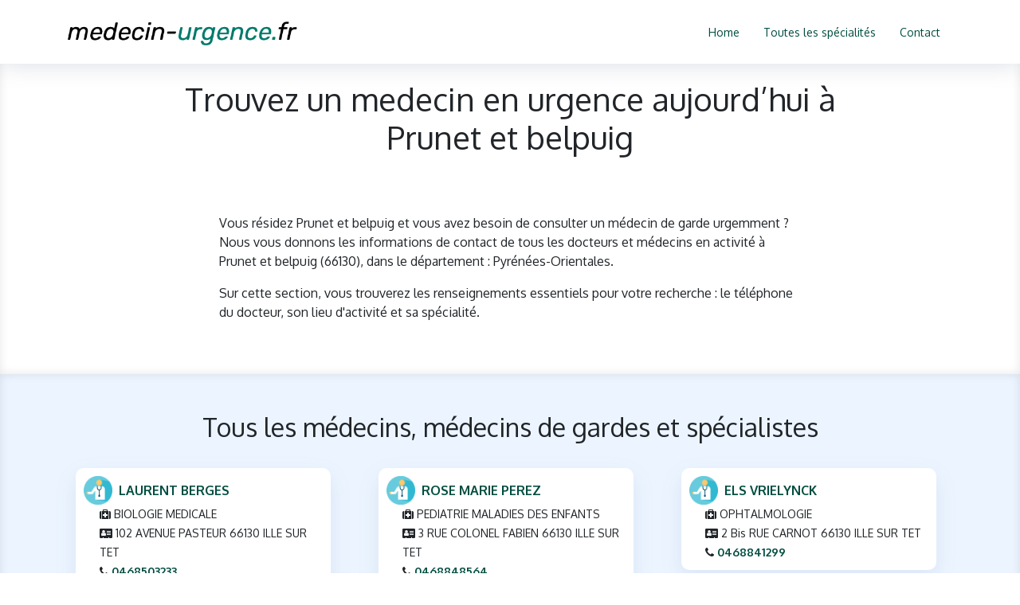

--- FILE ---
content_type: text/html; charset=UTF-8
request_url: https://medecin-urgence.fr/pyrenees-orientales/prunet-et-belpuig-66130/
body_size: 7530
content:
<!doctype html>
<html lang="fr">

<head>
    <meta charset="utf-8">
    <meta http-equiv="X-UA-Compatible" content="IE=edge,chrome=1">
    <title>Prunet et belpuig : tous les médédins de garde ou docteurs disponibles</title>
    <link rel="canonical"
        href="https://medecin-urgence.fr/pyrenees-orientales/prunet-et-belpuig-66130/" />
    <meta name="description" content="">
    <meta content="width=device-width, initial-scale=1.0" name="viewport">
    <link rel="icon" type="image/png" href="/favicon.png" />
    <link rel="stylesheet" href="/lib/css/style.css">
    <!-- Google Fonts -->
    <link href="https://fonts.googleapis.com/css?family=Open+Sans:300,300i,400,400i,700,700i|Montserrat:300,400,500,700" rel="stylesheet">

    <!-- Bootstrap CSS File -->
    <link href="/lib/css/bootstrap/css/bootstrap.min.css" rel="stylesheet">

    <!-- Libraries CSS Files -->
    <link href="/lib/css/font-awesome/css/font-awesome.min.css" rel="stylesheet">
    <link href="/lib/css/animate/animate.min.css" rel="stylesheet">
    <link href="/lib/css/ionicons/css/ionicons.min.css" rel="stylesheet">
    <link href="/lib/css/owlcarousel/assets/owl.carousel.min.css" rel="stylesheet">
    <link href="/lib/css/lightbox/css/lightbox.min.css" rel="stylesheet">

    
    <!-- Global site tag (gtag.js) - Google Analytics -->
    <script async src="https://www.googletagmanager.com/gtag/js?id=UA-140939771-7"></script>
    <script>
        window.dataLayer = window.dataLayer || [];

        function gtag() {
            dataLayer.push(arguments);
        }
        gtag('js', new Date());

        gtag('config', 'UA-140939771-7');
    </script>


    



</head>

<body>

    
<header id="header" class="fixed-top">
    <div class="container">

      <div class="logo float-left">
<!-- Uncomment below if you prefer to use a text logo -->    
<!--<h1 class="text-light"><a href="#header"><span>Docteur.fr</span></a></h1> -->
         <a href="/" class="scrollto"><img src="/lib/img/logo.png" alt="" class="img-fluid"></a>
      </div>

      <nav class="main-nav float-right d-none d-lg-block">
        <ul>
          <li><a href="/">Home</a></li>
          <li><a href="/speciality/">Toutes les spécialités</a></li>
          <!-- <li><a href="/news/">Actualités</a></li> -->
          <li><a href="/contact/">Contact</a></li>
        </ul>
      </nav><!-- main-nav -->
      
    </div>
  </header><!-- #header -->


<section id="services" class=" " style="padding : 100px 0 50px; ">
	<div class="container">
		<div class="row">
			<div class="col-lg-10 offset-lg-1 text-center">
				<h1 class="mb-5">
					Trouvez un medecin en urgence aujourd’hui à Prunet et belpuig				</h1>

			</div>
		</div>
		<div class="my-4">
					</div>

		<div class="row">
			<div class="col-lg-8 offset-lg-2">
				<p>Vous résidez Prunet et belpuig et vous avez besoin de consulter un médecin de garde urgemment ? Nous vous donnons les informations de contact de tous les docteurs et médecins en activité à Prunet et belpuig (66130), dans le département : Pyrénées-Orientales.
				</p>
				<p>Sur cette section, vous trouverez les renseignements essentiels pour votre recherche : le téléphone du docteur, son lieu d'activité et sa spécialité.
				</p>
			</div>
		</div>
	</div>
</section>


<div id="services" class="container-fluid section-bg py-5">
	<div class="container">
		<div class="row">
							<!--<div class="col-6 offset-lg-3 alert alert-danger">
				    <div class="thumb">
					    <p class="text-center ">Nous n'avons recencé aucun medecin prioritaire dans cette commune...</p>
				    </div>
                </div> -->
					</div>


					<div class="row mb-4">
				<div class="col-lg-12 text-center">
					<h2>Tous les médecins, médecins de gardes et spécialistes</h2>

				</div>
			</div>
			<div class="row">
									<div class="col-md-4 col-lg-4  wow bounceInUp" data-wow-duration="1.4s">
						<div class="box">
							<div class="d-flex align-items-center justify-content-left">
								<img src="/lib/img/info.png" class="mr-2" width="12%">
								<p class="title mb-0"><a href="laurent-berges/">LAURENT BERGES</a></p>
							</div>

							<p class="description"> <i class="fa fa-medkit" aria-hidden="true"></i> BIOLOGIE MEDICALE</p>
							<p class="description"><i class="fa fa-address-card" aria-hidden="true"></i>
								102 AVENUE PASTEUR 66130 ILLE SUR TET</p>
							<p class="description"><i class="fa fa-phone" aria-hidden="true"></i>
								<a href="tel:0468503233"><b>0468503233</b></a>
							</p>
						</div>
					</div>
									<div class="col-md-4 col-lg-4  wow bounceInUp" data-wow-duration="1.4s">
						<div class="box">
							<div class="d-flex align-items-center justify-content-left">
								<img src="/lib/img/info.png" class="mr-2" width="12%">
								<p class="title mb-0"><a href="rose-marie-perez/">ROSE MARIE PEREZ</a></p>
							</div>

							<p class="description"> <i class="fa fa-medkit" aria-hidden="true"></i> PEDIATRIE MALADIES DES ENFANTS</p>
							<p class="description"><i class="fa fa-address-card" aria-hidden="true"></i>
								3 RUE COLONEL FABIEN 66130 ILLE SUR TET</p>
							<p class="description"><i class="fa fa-phone" aria-hidden="true"></i>
								<a href="tel:0468848564"><b>0468848564</b></a>
							</p>
						</div>
					</div>
									<div class="col-md-4 col-lg-4  wow bounceInUp" data-wow-duration="1.4s">
						<div class="box">
							<div class="d-flex align-items-center justify-content-left">
								<img src="/lib/img/info.png" class="mr-2" width="12%">
								<p class="title mb-0"><a href="els-vrielynck/">ELS VRIELYNCK</a></p>
							</div>

							<p class="description"> <i class="fa fa-medkit" aria-hidden="true"></i> OPHTALMOLOGIE</p>
							<p class="description"><i class="fa fa-address-card" aria-hidden="true"></i>
								2 Bis RUE CARNOT 66130 ILLE SUR TET</p>
							<p class="description"><i class="fa fa-phone" aria-hidden="true"></i>
								<a href="tel:0468841299"><b>0468841299</b></a>
							</p>
						</div>
					</div>
										</div>
	</div>
</div>


<div id="why-us" class="container-fluid bg-blue-light py-5">
	<div class="container">
		<div class="row mb-5">
			<div class="col-lg-12">
				<h2 class="text-center text-white">Pas de résultats ? Trouvez dans une ville voisine du même département</h2>
			</div>
		</div>
		<div class="row">
							<div class="col-6 col-md-4 col-lg-4">
					<a href="/pyrenees-orientales/alenya-66200/">
						<div class="thumb">
							<p class="mb-0">
								<span class="text-blue">66200</span> - ALENYA							</p>
						</div>
					</a>
				</div>
							<div class="col-6 col-md-4 col-lg-4">
					<a href="/pyrenees-orientales/amelie-les-bains-palalda-66110/">
						<div class="thumb">
							<p class="mb-0">
								<span class="text-blue">66110</span> - AMELIE LES BAINS PALALDA							</p>
						</div>
					</a>
				</div>
							<div class="col-6 col-md-4 col-lg-4">
					<a href="/pyrenees-orientales/angoustrine-villeneuve-escalde-66760/">
						<div class="thumb">
							<p class="mb-0">
								<span class="text-blue">66760</span> - ANGOUSTRINE VILLENEUVE ESCALDE							</p>
						</div>
					</a>
				</div>
							<div class="col-6 col-md-4 col-lg-4">
					<a href="/pyrenees-orientales/ansignan-66220/">
						<div class="thumb">
							<p class="mb-0">
								<span class="text-blue">66220</span> - ANSIGNAN							</p>
						</div>
					</a>
				</div>
							<div class="col-6 col-md-4 col-lg-4">
					<a href="/pyrenees-orientales/arboussols-66320/">
						<div class="thumb">
							<p class="mb-0">
								<span class="text-blue">66320</span> - ARBOUSSOLS							</p>
						</div>
					</a>
				</div>
							<div class="col-6 col-md-4 col-lg-4">
					<a href="/pyrenees-orientales/argeles-plage-66700/">
						<div class="thumb">
							<p class="mb-0">
								<span class="text-blue">66700</span> - ARGELES PLAGE							</p>
						</div>
					</a>
				</div>
							<div class="col-6 col-md-4 col-lg-4">
					<a href="/pyrenees-orientales/argeles-sur-mer-66700/">
						<div class="thumb">
							<p class="mb-0">
								<span class="text-blue">66700</span> - ARGELES SUR MER							</p>
						</div>
					</a>
				</div>
							<div class="col-6 col-md-4 col-lg-4">
					<a href="/pyrenees-orientales/arles-sur-tech-66150/">
						<div class="thumb">
							<p class="mb-0">
								<span class="text-blue">66150</span> - ARLES SUR TECH							</p>
						</div>
					</a>
				</div>
							<div class="col-6 col-md-4 col-lg-4">
					<a href="/pyrenees-orientales/ayguatebia-talau-66360/">
						<div class="thumb">
							<p class="mb-0">
								<span class="text-blue">66360</span> - AYGUATEBIA TALAU							</p>
						</div>
					</a>
				</div>
							<div class="col-6 col-md-4 col-lg-4">
					<a href="/pyrenees-orientales/bages-66670/">
						<div class="thumb">
							<p class="mb-0">
								<span class="text-blue">66670</span> - BAGES							</p>
						</div>
					</a>
				</div>
							<div class="col-6 col-md-4 col-lg-4">
					<a href="/pyrenees-orientales/baho-66540/">
						<div class="thumb">
							<p class="mb-0">
								<span class="text-blue">66540</span> - BAHO							</p>
						</div>
					</a>
				</div>
							<div class="col-6 col-md-4 col-lg-4">
					<a href="/pyrenees-orientales/baillestavy-66320/">
						<div class="thumb">
							<p class="mb-0">
								<span class="text-blue">66320</span> - BAILLESTAVY							</p>
						</div>
					</a>
				</div>
							<div class="col-6 col-md-4 col-lg-4">
					<a href="/pyrenees-orientales/baixas-66390/">
						<div class="thumb">
							<p class="mb-0">
								<span class="text-blue">66390</span> - BAIXAS							</p>
						</div>
					</a>
				</div>
							<div class="col-6 col-md-4 col-lg-4">
					<a href="/pyrenees-orientales/banyuls-dels-aspres-66300/">
						<div class="thumb">
							<p class="mb-0">
								<span class="text-blue">66300</span> - BANYULS DELS ASPRES							</p>
						</div>
					</a>
				</div>
							<div class="col-6 col-md-4 col-lg-4">
					<a href="/pyrenees-orientales/banyuls-sur-mer-66650/">
						<div class="thumb">
							<p class="mb-0">
								<span class="text-blue">66650</span> - BANYULS SUR MER							</p>
						</div>
					</a>
				</div>
							<div class="col-6 col-md-4 col-lg-4">
					<a href="/pyrenees-orientales/belesta-66720/">
						<div class="thumb">
							<p class="mb-0">
								<span class="text-blue">66720</span> - BELESTA							</p>
						</div>
					</a>
				</div>
							<div class="col-6 col-md-4 col-lg-4">
					<a href="/pyrenees-orientales/bolquere-66210/">
						<div class="thumb">
							<p class="mb-0">
								<span class="text-blue">66210</span> - BOLQUERE							</p>
						</div>
					</a>
				</div>
							<div class="col-6 col-md-4 col-lg-4">
					<a href="/pyrenees-orientales/bompas-66430/">
						<div class="thumb">
							<p class="mb-0">
								<span class="text-blue">66430</span> - BOMPAS							</p>
						</div>
					</a>
				</div>
							<div class="col-6 col-md-4 col-lg-4">
					<a href="/pyrenees-orientales/boule-d-amont-66130/">
						<div class="thumb">
							<p class="mb-0">
								<span class="text-blue">66130</span> - BOULE D AMONT							</p>
						</div>
					</a>
				</div>
							<div class="col-6 col-md-4 col-lg-4">
					<a href="/pyrenees-orientales/bouleternere-66130/">
						<div class="thumb">
							<p class="mb-0">
								<span class="text-blue">66130</span> - BOULETERNERE							</p>
						</div>
					</a>
				</div>
							<div class="col-6 col-md-4 col-lg-4">
					<a href="/pyrenees-orientales/bourg-madame-66760/">
						<div class="thumb">
							<p class="mb-0">
								<span class="text-blue">66760</span> - BOURG MADAME							</p>
						</div>
					</a>
				</div>
							<div class="col-6 col-md-4 col-lg-4">
					<a href="/pyrenees-orientales/brouilla-66620/">
						<div class="thumb">
							<p class="mb-0">
								<span class="text-blue">66620</span> - BROUILLA							</p>
						</div>
					</a>
				</div>
							<div class="col-6 col-md-4 col-lg-4">
					<a href="/pyrenees-orientales/cabestany-66330/">
						<div class="thumb">
							<p class="mb-0">
								<span class="text-blue">66330</span> - CABESTANY							</p>
						</div>
					</a>
				</div>
							<div class="col-6 col-md-4 col-lg-4">
					<a href="/pyrenees-orientales/caixas-66300/">
						<div class="thumb">
							<p class="mb-0">
								<span class="text-blue">66300</span> - CAIXAS							</p>
						</div>
					</a>
				</div>
							<div class="col-6 col-md-4 col-lg-4">
					<a href="/pyrenees-orientales/calce-66600/">
						<div class="thumb">
							<p class="mb-0">
								<span class="text-blue">66600</span> - CALCE							</p>
						</div>
					</a>
				</div>
							<div class="col-6 col-md-4 col-lg-4">
					<a href="/pyrenees-orientales/caldegas-66760/">
						<div class="thumb">
							<p class="mb-0">
								<span class="text-blue">66760</span> - CALDEGAS							</p>
						</div>
					</a>
				</div>
							<div class="col-6 col-md-4 col-lg-4">
					<a href="/pyrenees-orientales/calmeilles-66400/">
						<div class="thumb">
							<p class="mb-0">
								<span class="text-blue">66400</span> - CALMEILLES							</p>
						</div>
					</a>
				</div>
							<div class="col-6 col-md-4 col-lg-4">
					<a href="/pyrenees-orientales/camelas-66300/">
						<div class="thumb">
							<p class="mb-0">
								<span class="text-blue">66300</span> - CAMELAS							</p>
						</div>
					</a>
				</div>
							<div class="col-6 col-md-4 col-lg-4">
					<a href="/pyrenees-orientales/campome-66500/">
						<div class="thumb">
							<p class="mb-0">
								<span class="text-blue">66500</span> - CAMPOME							</p>
						</div>
					</a>
				</div>
							<div class="col-6 col-md-4 col-lg-4">
					<a href="/pyrenees-orientales/campoussy-66730/">
						<div class="thumb">
							<p class="mb-0">
								<span class="text-blue">66730</span> - CAMPOUSSY							</p>
						</div>
					</a>
				</div>
							<div class="col-6 col-md-4 col-lg-4">
					<a href="/pyrenees-orientales/canaveilles-66360/">
						<div class="thumb">
							<p class="mb-0">
								<span class="text-blue">66360</span> - CANAVEILLES							</p>
						</div>
					</a>
				</div>
							<div class="col-6 col-md-4 col-lg-4">
					<a href="/pyrenees-orientales/canet-en-roussillon-66140/">
						<div class="thumb">
							<p class="mb-0">
								<span class="text-blue">66140</span> - CANET EN ROUSSILLON							</p>
						</div>
					</a>
				</div>
							<div class="col-6 col-md-4 col-lg-4">
					<a href="/pyrenees-orientales/canet-plage-66140/">
						<div class="thumb">
							<p class="mb-0">
								<span class="text-blue">66140</span> - CANET PLAGE							</p>
						</div>
					</a>
				</div>
							<div class="col-6 col-md-4 col-lg-4">
					<a href="/pyrenees-orientales/canohes-66680/">
						<div class="thumb">
							<p class="mb-0">
								<span class="text-blue">66680</span> - CANOHES							</p>
						</div>
					</a>
				</div>
							<div class="col-6 col-md-4 col-lg-4">
					<a href="/pyrenees-orientales/caramany-66720/">
						<div class="thumb">
							<p class="mb-0">
								<span class="text-blue">66720</span> - CARAMANY							</p>
						</div>
					</a>
				</div>
							<div class="col-6 col-md-4 col-lg-4">
					<a href="/pyrenees-orientales/casefabre-66130/">
						<div class="thumb">
							<p class="mb-0">
								<span class="text-blue">66130</span> - CASEFABRE							</p>
						</div>
					</a>
				</div>
							<div class="col-6 col-md-4 col-lg-4">
					<a href="/pyrenees-orientales/cases-de-pene-66600/">
						<div class="thumb">
							<p class="mb-0">
								<span class="text-blue">66600</span> - CASES DE PENE							</p>
						</div>
					</a>
				</div>
							<div class="col-6 col-md-4 col-lg-4">
					<a href="/pyrenees-orientales/cassagnes-66720/">
						<div class="thumb">
							<p class="mb-0">
								<span class="text-blue">66720</span> - CASSAGNES							</p>
						</div>
					</a>
				</div>
							<div class="col-6 col-md-4 col-lg-4">
					<a href="/pyrenees-orientales/casteil-66820/">
						<div class="thumb">
							<p class="mb-0">
								<span class="text-blue">66820</span> - CASTEIL							</p>
						</div>
					</a>
				</div>
							<div class="col-6 col-md-4 col-lg-4">
					<a href="/pyrenees-orientales/castelnou-66300/">
						<div class="thumb">
							<p class="mb-0">
								<span class="text-blue">66300</span> - CASTELNOU							</p>
						</div>
					</a>
				</div>
							<div class="col-6 col-md-4 col-lg-4">
					<a href="/pyrenees-orientales/catllar-66500/">
						<div class="thumb">
							<p class="mb-0">
								<span class="text-blue">66500</span> - CATLLAR							</p>
						</div>
					</a>
				</div>
							<div class="col-6 col-md-4 col-lg-4">
					<a href="/pyrenees-orientales/caudies-de-conflent-66360/">
						<div class="thumb">
							<p class="mb-0">
								<span class="text-blue">66360</span> - CAUDIES DE CONFLENT							</p>
						</div>
					</a>
				</div>
							<div class="col-6 col-md-4 col-lg-4">
					<a href="/pyrenees-orientales/caudies-de-fenouilledes-66220/">
						<div class="thumb">
							<p class="mb-0">
								<span class="text-blue">66220</span> - CAUDIES DE FENOUILLEDES							</p>
						</div>
					</a>
				</div>
							<div class="col-6 col-md-4 col-lg-4">
					<a href="/pyrenees-orientales/cerbere-66290/">
						<div class="thumb">
							<p class="mb-0">
								<span class="text-blue">66290</span> - CERBERE							</p>
						</div>
					</a>
				</div>
							<div class="col-6 col-md-4 col-lg-4">
					<a href="/pyrenees-orientales/ceret-66400/">
						<div class="thumb">
							<p class="mb-0">
								<span class="text-blue">66400</span> - CERET							</p>
						</div>
					</a>
				</div>
							<div class="col-6 col-md-4 col-lg-4">
					<a href="/pyrenees-orientales/claira-66530/">
						<div class="thumb">
							<p class="mb-0">
								<span class="text-blue">66530</span> - CLAIRA							</p>
						</div>
					</a>
				</div>
							<div class="col-6 col-md-4 col-lg-4">
					<a href="/pyrenees-orientales/clara-66500/">
						<div class="thumb">
							<p class="mb-0">
								<span class="text-blue">66500</span> - CLARA							</p>
						</div>
					</a>
				</div>
							<div class="col-6 col-md-4 col-lg-4">
					<a href="/pyrenees-orientales/codalet-66500/">
						<div class="thumb">
							<p class="mb-0">
								<span class="text-blue">66500</span> - CODALET							</p>
						</div>
					</a>
				</div>
							<div class="col-6 col-md-4 col-lg-4">
					<a href="/pyrenees-orientales/collioure-66190/">
						<div class="thumb">
							<p class="mb-0">
								<span class="text-blue">66190</span> - COLLIOURE							</p>
						</div>
					</a>
				</div>
							<div class="col-6 col-md-4 col-lg-4">
					<a href="/pyrenees-orientales/conat-66500/">
						<div class="thumb">
							<p class="mb-0">
								<span class="text-blue">66500</span> - CONAT							</p>
						</div>
					</a>
				</div>
							<div class="col-6 col-md-4 col-lg-4">
					<a href="/pyrenees-orientales/corbere-66130/">
						<div class="thumb">
							<p class="mb-0">
								<span class="text-blue">66130</span> - CORBERE							</p>
						</div>
					</a>
				</div>
							<div class="col-6 col-md-4 col-lg-4">
					<a href="/pyrenees-orientales/corbere-les-cabanes-66130/">
						<div class="thumb">
							<p class="mb-0">
								<span class="text-blue">66130</span> - CORBERE LES CABANES							</p>
						</div>
					</a>
				</div>
							<div class="col-6 col-md-4 col-lg-4">
					<a href="/pyrenees-orientales/corneilla-de-conflent-66820/">
						<div class="thumb">
							<p class="mb-0">
								<span class="text-blue">66820</span> - CORNEILLA DE CONFLENT							</p>
						</div>
					</a>
				</div>
							<div class="col-6 col-md-4 col-lg-4">
					<a href="/pyrenees-orientales/corneilla-del-vercol-66200/">
						<div class="thumb">
							<p class="mb-0">
								<span class="text-blue">66200</span> - CORNEILLA DEL VERCOL							</p>
						</div>
					</a>
				</div>
							<div class="col-6 col-md-4 col-lg-4">
					<a href="/pyrenees-orientales/corneilla-la-riviere-66550/">
						<div class="thumb">
							<p class="mb-0">
								<span class="text-blue">66550</span> - CORNEILLA LA RIVIERE							</p>
						</div>
					</a>
				</div>
							<div class="col-6 col-md-4 col-lg-4">
					<a href="/pyrenees-orientales/corsavy-66150/">
						<div class="thumb">
							<p class="mb-0">
								<span class="text-blue">66150</span> - CORSAVY							</p>
						</div>
					</a>
				</div>
							<div class="col-6 col-md-4 col-lg-4">
					<a href="/pyrenees-orientales/coustouges-66260/">
						<div class="thumb">
							<p class="mb-0">
								<span class="text-blue">66260</span> - COUSTOUGES							</p>
						</div>
					</a>
				</div>
							<div class="col-6 col-md-4 col-lg-4">
					<a href="/pyrenees-orientales/dorres-66760/">
						<div class="thumb">
							<p class="mb-0">
								<span class="text-blue">66760</span> - DORRES							</p>
						</div>
					</a>
				</div>
							<div class="col-6 col-md-4 col-lg-4">
					<a href="/pyrenees-orientales/egat-66120/">
						<div class="thumb">
							<p class="mb-0">
								<span class="text-blue">66120</span> - EGAT							</p>
						</div>
					</a>
				</div>
							<div class="col-6 col-md-4 col-lg-4">
					<a href="/pyrenees-orientales/elne-66200/">
						<div class="thumb">
							<p class="mb-0">
								<span class="text-blue">66200</span> - ELNE							</p>
						</div>
					</a>
				</div>
							<div class="col-6 col-md-4 col-lg-4">
					<a href="/pyrenees-orientales/enveitg-66760/">
						<div class="thumb">
							<p class="mb-0">
								<span class="text-blue">66760</span> - ENVEITG							</p>
						</div>
					</a>
				</div>
							<div class="col-6 col-md-4 col-lg-4">
					<a href="/pyrenees-orientales/err-66800/">
						<div class="thumb">
							<p class="mb-0">
								<span class="text-blue">66800</span> - ERR							</p>
						</div>
					</a>
				</div>
							<div class="col-6 col-md-4 col-lg-4">
					<a href="/pyrenees-orientales/escaro-66360/">
						<div class="thumb">
							<p class="mb-0">
								<span class="text-blue">66360</span> - ESCARO							</p>
						</div>
					</a>
				</div>
							<div class="col-6 col-md-4 col-lg-4">
					<a href="/pyrenees-orientales/espira-de-conflent-66320/">
						<div class="thumb">
							<p class="mb-0">
								<span class="text-blue">66320</span> - ESPIRA DE CONFLENT							</p>
						</div>
					</a>
				</div>
							<div class="col-6 col-md-4 col-lg-4">
					<a href="/pyrenees-orientales/espira-de-l-agly-66600/">
						<div class="thumb">
							<p class="mb-0">
								<span class="text-blue">66600</span> - ESPIRA DE L AGLY							</p>
						</div>
					</a>
				</div>
							<div class="col-6 col-md-4 col-lg-4">
					<a href="/pyrenees-orientales/estagel-66310/">
						<div class="thumb">
							<p class="mb-0">
								<span class="text-blue">66310</span> - ESTAGEL							</p>
						</div>
					</a>
				</div>
							<div class="col-6 col-md-4 col-lg-4">
					<a href="/pyrenees-orientales/estavar-66800/">
						<div class="thumb">
							<p class="mb-0">
								<span class="text-blue">66800</span> - ESTAVAR							</p>
						</div>
					</a>
				</div>
							<div class="col-6 col-md-4 col-lg-4">
					<a href="/pyrenees-orientales/estoher-66320/">
						<div class="thumb">
							<p class="mb-0">
								<span class="text-blue">66320</span> - ESTOHER							</p>
						</div>
					</a>
				</div>
							<div class="col-6 col-md-4 col-lg-4">
					<a href="/pyrenees-orientales/eus-66500/">
						<div class="thumb">
							<p class="mb-0">
								<span class="text-blue">66500</span> - EUS							</p>
						</div>
					</a>
				</div>
							<div class="col-6 col-md-4 col-lg-4">
					<a href="/pyrenees-orientales/eyne-66800/">
						<div class="thumb">
							<p class="mb-0">
								<span class="text-blue">66800</span> - EYNE							</p>
						</div>
					</a>
				</div>
							<div class="col-6 col-md-4 col-lg-4">
					<a href="/pyrenees-orientales/felluns-66730/">
						<div class="thumb">
							<p class="mb-0">
								<span class="text-blue">66730</span> - FELLUNS							</p>
						</div>
					</a>
				</div>
							<div class="col-6 col-md-4 col-lg-4">
					<a href="/pyrenees-orientales/fenouillet-66220/">
						<div class="thumb">
							<p class="mb-0">
								<span class="text-blue">66220</span> - FENOUILLET							</p>
						</div>
					</a>
				</div>
							<div class="col-6 col-md-4 col-lg-4">
					<a href="/pyrenees-orientales/fillols-66820/">
						<div class="thumb">
							<p class="mb-0">
								<span class="text-blue">66820</span> - FILLOLS							</p>
						</div>
					</a>
				</div>
							<div class="col-6 col-md-4 col-lg-4">
					<a href="/pyrenees-orientales/finestret-66320/">
						<div class="thumb">
							<p class="mb-0">
								<span class="text-blue">66320</span> - FINESTRET							</p>
						</div>
					</a>
				</div>
							<div class="col-6 col-md-4 col-lg-4">
					<a href="/pyrenees-orientales/font-romeu-odeillo-via-66120/">
						<div class="thumb">
							<p class="mb-0">
								<span class="text-blue">66120</span> - FONT ROMEU ODEILLO VIA							</p>
						</div>
					</a>
				</div>
							<div class="col-6 col-md-4 col-lg-4">
					<a href="/pyrenees-orientales/fontpedrouse-66360/">
						<div class="thumb">
							<p class="mb-0">
								<span class="text-blue">66360</span> - FONTPEDROUSE							</p>
						</div>
					</a>
				</div>
							<div class="col-6 col-md-4 col-lg-4">
					<a href="/pyrenees-orientales/fontrabiouse-66210/">
						<div class="thumb">
							<p class="mb-0">
								<span class="text-blue">66210</span> - FONTRABIOUSE							</p>
						</div>
					</a>
				</div>
							<div class="col-6 col-md-4 col-lg-4">
					<a href="/pyrenees-orientales/formigueres-66210/">
						<div class="thumb">
							<p class="mb-0">
								<span class="text-blue">66210</span> - FORMIGUERES							</p>
						</div>
					</a>
				</div>
							<div class="col-6 col-md-4 col-lg-4">
					<a href="/pyrenees-orientales/fosse-66220/">
						<div class="thumb">
							<p class="mb-0">
								<span class="text-blue">66220</span> - FOSSE							</p>
						</div>
					</a>
				</div>
							<div class="col-6 col-md-4 col-lg-4">
					<a href="/pyrenees-orientales/fourques-66300/">
						<div class="thumb">
							<p class="mb-0">
								<span class="text-blue">66300</span> - FOURQUES							</p>
						</div>
					</a>
				</div>
							<div class="col-6 col-md-4 col-lg-4">
					<a href="/pyrenees-orientales/fuilla-66820/">
						<div class="thumb">
							<p class="mb-0">
								<span class="text-blue">66820</span> - FUILLA							</p>
						</div>
					</a>
				</div>
							<div class="col-6 col-md-4 col-lg-4">
					<a href="/pyrenees-orientales/glorianes-66320/">
						<div class="thumb">
							<p class="mb-0">
								<span class="text-blue">66320</span> - GLORIANES							</p>
						</div>
					</a>
				</div>
							<div class="col-6 col-md-4 col-lg-4">
					<a href="/pyrenees-orientales/ille-sur-tet-66130/">
						<div class="thumb">
							<p class="mb-0">
								<span class="text-blue">66130</span> - ILLE SUR TET							</p>
						</div>
					</a>
				</div>
							<div class="col-6 col-md-4 col-lg-4">
					<a href="/pyrenees-orientales/joch-66320/">
						<div class="thumb">
							<p class="mb-0">
								<span class="text-blue">66320</span> - JOCH							</p>
						</div>
					</a>
				</div>
							<div class="col-6 col-md-4 col-lg-4">
					<a href="/pyrenees-orientales/jujols-66360/">
						<div class="thumb">
							<p class="mb-0">
								<span class="text-blue">66360</span> - JUJOLS							</p>
						</div>
					</a>
				</div>
							<div class="col-6 col-md-4 col-lg-4">
					<a href="/pyrenees-orientales/l-albere-66480/">
						<div class="thumb">
							<p class="mb-0">
								<span class="text-blue">66480</span> - L ALBERE							</p>
						</div>
					</a>
				</div>
							<div class="col-6 col-md-4 col-lg-4">
					<a href="/pyrenees-orientales/la-bastide-66110/">
						<div class="thumb">
							<p class="mb-0">
								<span class="text-blue">66110</span> - LA BASTIDE							</p>
						</div>
					</a>
				</div>
							<div class="col-6 col-md-4 col-lg-4">
					<a href="/pyrenees-orientales/la-cabanasse-66210/">
						<div class="thumb">
							<p class="mb-0">
								<span class="text-blue">66210</span> - LA CABANASSE							</p>
						</div>
					</a>
				</div>
							<div class="col-6 col-md-4 col-lg-4">
					<a href="/pyrenees-orientales/la-llagonne-66210/">
						<div class="thumb">
							<p class="mb-0">
								<span class="text-blue">66210</span> - LA LLAGONNE							</p>
						</div>
					</a>
				</div>
							<div class="col-6 col-md-4 col-lg-4">
					<a href="/pyrenees-orientales/la-preste-66230/">
						<div class="thumb">
							<p class="mb-0">
								<span class="text-blue">66230</span> - LA PRESTE							</p>
						</div>
					</a>
				</div>
							<div class="col-6 col-md-4 col-lg-4">
					<a href="/pyrenees-orientales/lamanere-66230/">
						<div class="thumb">
							<p class="mb-0">
								<span class="text-blue">66230</span> - LAMANERE							</p>
						</div>
					</a>
				</div>
							<div class="col-6 col-md-4 col-lg-4">
					<a href="/pyrenees-orientales/lansac-66720/">
						<div class="thumb">
							<p class="mb-0">
								<span class="text-blue">66720</span> - LANSAC							</p>
						</div>
					</a>
				</div>
							<div class="col-6 col-md-4 col-lg-4">
					<a href="/pyrenees-orientales/laroque-des-alberes-66740/">
						<div class="thumb">
							<p class="mb-0">
								<span class="text-blue">66740</span> - LAROQUE DES ALBERES							</p>
						</div>
					</a>
				</div>
							<div class="col-6 col-md-4 col-lg-4">
					<a href="/pyrenees-orientales/las-illas-66480/">
						<div class="thumb">
							<p class="mb-0">
								<span class="text-blue">66480</span> - LAS ILLAS							</p>
						</div>
					</a>
				</div>
							<div class="col-6 col-md-4 col-lg-4">
					<a href="/pyrenees-orientales/latour-bas-elne-66200/">
						<div class="thumb">
							<p class="mb-0">
								<span class="text-blue">66200</span> - LATOUR BAS ELNE							</p>
						</div>
					</a>
				</div>
							<div class="col-6 col-md-4 col-lg-4">
					<a href="/pyrenees-orientales/latour-de-carol-66760/">
						<div class="thumb">
							<p class="mb-0">
								<span class="text-blue">66760</span> - LATOUR DE CAROL							</p>
						</div>
					</a>
				</div>
							<div class="col-6 col-md-4 col-lg-4">
					<a href="/pyrenees-orientales/latour-de-france-66720/">
						<div class="thumb">
							<p class="mb-0">
								<span class="text-blue">66720</span> - LATOUR DE FRANCE							</p>
						</div>
					</a>
				</div>
							<div class="col-6 col-md-4 col-lg-4">
					<a href="/pyrenees-orientales/le-barcares-66420/">
						<div class="thumb">
							<p class="mb-0">
								<span class="text-blue">66420</span> - LE BARCARES							</p>
						</div>
					</a>
				</div>
							<div class="col-6 col-md-4 col-lg-4">
					<a href="/pyrenees-orientales/le-boulou-66160/">
						<div class="thumb">
							<p class="mb-0">
								<span class="text-blue">66160</span> - LE BOULOU							</p>
						</div>
					</a>
				</div>
							<div class="col-6 col-md-4 col-lg-4">
					<a href="/pyrenees-orientales/le-perthus-66480/">
						<div class="thumb">
							<p class="mb-0">
								<span class="text-blue">66480</span> - LE PERTHUS							</p>
						</div>
					</a>
				</div>
							<div class="col-6 col-md-4 col-lg-4">
					<a href="/pyrenees-orientales/le-soler-66270/">
						<div class="thumb">
							<p class="mb-0">
								<span class="text-blue">66270</span> - LE SOLER							</p>
						</div>
					</a>
				</div>
							<div class="col-6 col-md-4 col-lg-4">
					<a href="/pyrenees-orientales/le-tech-66230/">
						<div class="thumb">
							<p class="mb-0">
								<span class="text-blue">66230</span> - LE TECH							</p>
						</div>
					</a>
				</div>
							<div class="col-6 col-md-4 col-lg-4">
					<a href="/pyrenees-orientales/le-vivier-66730/">
						<div class="thumb">
							<p class="mb-0">
								<span class="text-blue">66730</span> - LE VIVIER							</p>
						</div>
					</a>
				</div>
							<div class="col-6 col-md-4 col-lg-4">
					<a href="/pyrenees-orientales/les-angles-66210/">
						<div class="thumb">
							<p class="mb-0">
								<span class="text-blue">66210</span> - LES ANGLES							</p>
						</div>
					</a>
				</div>
							<div class="col-6 col-md-4 col-lg-4">
					<a href="/pyrenees-orientales/les-cluses-66480/">
						<div class="thumb">
							<p class="mb-0">
								<span class="text-blue">66480</span> - LES CLUSES							</p>
						</div>
					</a>
				</div>
							<div class="col-6 col-md-4 col-lg-4">
					<a href="/pyrenees-orientales/lesquerde-66220/">
						<div class="thumb">
							<p class="mb-0">
								<span class="text-blue">66220</span> - LESQUERDE							</p>
						</div>
					</a>
				</div>
							<div class="col-6 col-md-4 col-lg-4">
					<a href="/pyrenees-orientales/llauro-66300/">
						<div class="thumb">
							<p class="mb-0">
								<span class="text-blue">66300</span> - LLAURO							</p>
						</div>
					</a>
				</div>
							<div class="col-6 col-md-4 col-lg-4">
					<a href="/pyrenees-orientales/llo-66800/">
						<div class="thumb">
							<p class="mb-0">
								<span class="text-blue">66800</span> - LLO							</p>
						</div>
					</a>
				</div>
							<div class="col-6 col-md-4 col-lg-4">
					<a href="/pyrenees-orientales/llupia-66300/">
						<div class="thumb">
							<p class="mb-0">
								<span class="text-blue">66300</span> - LLUPIA							</p>
						</div>
					</a>
				</div>
							<div class="col-6 col-md-4 col-lg-4">
					<a href="/pyrenees-orientales/los-masos-66500/">
						<div class="thumb">
							<p class="mb-0">
								<span class="text-blue">66500</span> - LOS MASOS							</p>
						</div>
					</a>
				</div>
							<div class="col-6 col-md-4 col-lg-4">
					<a href="/pyrenees-orientales/mantet-66360/">
						<div class="thumb">
							<p class="mb-0">
								<span class="text-blue">66360</span> - MANTET							</p>
						</div>
					</a>
				</div>
							<div class="col-6 col-md-4 col-lg-4">
					<a href="/pyrenees-orientales/marquixanes-66320/">
						<div class="thumb">
							<p class="mb-0">
								<span class="text-blue">66320</span> - MARQUIXANES							</p>
						</div>
					</a>
				</div>
							<div class="col-6 col-md-4 col-lg-4">
					<a href="/pyrenees-orientales/matemale-66210/">
						<div class="thumb">
							<p class="mb-0">
								<span class="text-blue">66210</span> - MATEMALE							</p>
						</div>
					</a>
				</div>
							<div class="col-6 col-md-4 col-lg-4">
					<a href="/pyrenees-orientales/maureillas-las-illas-66480/">
						<div class="thumb">
							<p class="mb-0">
								<span class="text-blue">66480</span> - MAUREILLAS LAS ILLAS							</p>
						</div>
					</a>
				</div>
							<div class="col-6 col-md-4 col-lg-4">
					<a href="/pyrenees-orientales/maury-66460/">
						<div class="thumb">
							<p class="mb-0">
								<span class="text-blue">66460</span> - MAURY							</p>
						</div>
					</a>
				</div>
							<div class="col-6 col-md-4 col-lg-4">
					<a href="/pyrenees-orientales/millas-66170/">
						<div class="thumb">
							<p class="mb-0">
								<span class="text-blue">66170</span> - MILLAS							</p>
						</div>
					</a>
				</div>
							<div class="col-6 col-md-4 col-lg-4">
					<a href="/pyrenees-orientales/molitg-les-bains-66500/">
						<div class="thumb">
							<p class="mb-0">
								<span class="text-blue">66500</span> - MOLITG LES BAINS							</p>
						</div>
					</a>
				</div>
							<div class="col-6 col-md-4 col-lg-4">
					<a href="/pyrenees-orientales/mont-louis-66210/">
						<div class="thumb">
							<p class="mb-0">
								<span class="text-blue">66210</span> - MONT LOUIS							</p>
						</div>
					</a>
				</div>
							<div class="col-6 col-md-4 col-lg-4">
					<a href="/pyrenees-orientales/montalba-le-chateau-66130/">
						<div class="thumb">
							<p class="mb-0">
								<span class="text-blue">66130</span> - MONTALBA LE CHATEAU							</p>
						</div>
					</a>
				</div>
							<div class="col-6 col-md-4 col-lg-4">
					<a href="/pyrenees-orientales/montauriol-66300/">
						<div class="thumb">
							<p class="mb-0">
								<span class="text-blue">66300</span> - MONTAURIOL							</p>
						</div>
					</a>
				</div>
							<div class="col-6 col-md-4 col-lg-4">
					<a href="/pyrenees-orientales/montbolo-66110/">
						<div class="thumb">
							<p class="mb-0">
								<span class="text-blue">66110</span> - MONTBOLO							</p>
						</div>
					</a>
				</div>
							<div class="col-6 col-md-4 col-lg-4">
					<a href="/pyrenees-orientales/montescot-66200/">
						<div class="thumb">
							<p class="mb-0">
								<span class="text-blue">66200</span> - MONTESCOT							</p>
						</div>
					</a>
				</div>
							<div class="col-6 col-md-4 col-lg-4">
					<a href="/pyrenees-orientales/montesquieu-des-alberes-66740/">
						<div class="thumb">
							<p class="mb-0">
								<span class="text-blue">66740</span> - MONTESQUIEU DES ALBERES							</p>
						</div>
					</a>
				</div>
							<div class="col-6 col-md-4 col-lg-4">
					<a href="/pyrenees-orientales/montferrer-66150/">
						<div class="thumb">
							<p class="mb-0">
								<span class="text-blue">66150</span> - MONTFERRER							</p>
						</div>
					</a>
				</div>
							<div class="col-6 col-md-4 col-lg-4">
					<a href="/pyrenees-orientales/montner-66720/">
						<div class="thumb">
							<p class="mb-0">
								<span class="text-blue">66720</span> - MONTNER							</p>
						</div>
					</a>
				</div>
							<div class="col-6 col-md-4 col-lg-4">
					<a href="/pyrenees-orientales/mosset-66500/">
						<div class="thumb">
							<p class="mb-0">
								<span class="text-blue">66500</span> - MOSSET							</p>
						</div>
					</a>
				</div>
							<div class="col-6 col-md-4 col-lg-4">
					<a href="/pyrenees-orientales/nahuja-66340/">
						<div class="thumb">
							<p class="mb-0">
								<span class="text-blue">66340</span> - NAHUJA							</p>
						</div>
					</a>
				</div>
							<div class="col-6 col-md-4 col-lg-4">
					<a href="/pyrenees-orientales/nefiach-66170/">
						<div class="thumb">
							<p class="mb-0">
								<span class="text-blue">66170</span> - NEFIACH							</p>
						</div>
					</a>
				</div>
							<div class="col-6 col-md-4 col-lg-4">
					<a href="/pyrenees-orientales/nohedes-66500/">
						<div class="thumb">
							<p class="mb-0">
								<span class="text-blue">66500</span> - NOHEDES							</p>
						</div>
					</a>
				</div>
							<div class="col-6 col-md-4 col-lg-4">
					<a href="/pyrenees-orientales/nyer-66360/">
						<div class="thumb">
							<p class="mb-0">
								<span class="text-blue">66360</span> - NYER							</p>
						</div>
					</a>
				</div>
							<div class="col-6 col-md-4 col-lg-4">
					<a href="/pyrenees-orientales/odeillo-via-66120/">
						<div class="thumb">
							<p class="mb-0">
								<span class="text-blue">66120</span> - ODEILLO VIA							</p>
						</div>
					</a>
				</div>
							<div class="col-6 col-md-4 col-lg-4">
					<a href="/pyrenees-orientales/olette-66360/">
						<div class="thumb">
							<p class="mb-0">
								<span class="text-blue">66360</span> - OLETTE							</p>
						</div>
					</a>
				</div>
							<div class="col-6 col-md-4 col-lg-4">
					<a href="/pyrenees-orientales/oms-66400/">
						<div class="thumb">
							<p class="mb-0">
								<span class="text-blue">66400</span> - OMS							</p>
						</div>
					</a>
				</div>
							<div class="col-6 col-md-4 col-lg-4">
					<a href="/pyrenees-orientales/opoul-perillos-66600/">
						<div class="thumb">
							<p class="mb-0">
								<span class="text-blue">66600</span> - OPOUL PERILLOS							</p>
						</div>
					</a>
				</div>
							<div class="col-6 col-md-4 col-lg-4">
					<a href="/pyrenees-orientales/oreilla-66360/">
						<div class="thumb">
							<p class="mb-0">
								<span class="text-blue">66360</span> - OREILLA							</p>
						</div>
					</a>
				</div>
							<div class="col-6 col-md-4 col-lg-4">
					<a href="/pyrenees-orientales/ortaffa-66560/">
						<div class="thumb">
							<p class="mb-0">
								<span class="text-blue">66560</span> - ORTAFFA							</p>
						</div>
					</a>
				</div>
							<div class="col-6 col-md-4 col-lg-4">
					<a href="/pyrenees-orientales/osseja-66340/">
						<div class="thumb">
							<p class="mb-0">
								<span class="text-blue">66340</span> - OSSEJA							</p>
						</div>
					</a>
				</div>
							<div class="col-6 col-md-4 col-lg-4">
					<a href="/pyrenees-orientales/palau-de-cerdagne-66340/">
						<div class="thumb">
							<p class="mb-0">
								<span class="text-blue">66340</span> - PALAU DE CERDAGNE							</p>
						</div>
					</a>
				</div>
							<div class="col-6 col-md-4 col-lg-4">
					<a href="/pyrenees-orientales/palau-del-vidre-66690/">
						<div class="thumb">
							<p class="mb-0">
								<span class="text-blue">66690</span> - PALAU DEL VIDRE							</p>
						</div>
					</a>
				</div>
							<div class="col-6 col-md-4 col-lg-4">
					<a href="/pyrenees-orientales/passa-66300/">
						<div class="thumb">
							<p class="mb-0">
								<span class="text-blue">66300</span> - PASSA							</p>
						</div>
					</a>
				</div>
							<div class="col-6 col-md-4 col-lg-4">
					<a href="/pyrenees-orientales/perillos-66600/">
						<div class="thumb">
							<p class="mb-0">
								<span class="text-blue">66600</span> - PERILLOS							</p>
						</div>
					</a>
				</div>
							<div class="col-6 col-md-4 col-lg-4">
					<a href="/pyrenees-orientales/perpignan-66000/">
						<div class="thumb">
							<p class="mb-0">
								<span class="text-blue">66000</span> - PERPIGNAN							</p>
						</div>
					</a>
				</div>
							<div class="col-6 col-md-4 col-lg-4">
					<a href="/pyrenees-orientales/perpignan-66100/">
						<div class="thumb">
							<p class="mb-0">
								<span class="text-blue">66100</span> - PERPIGNAN							</p>
						</div>
					</a>
				</div>
							<div class="col-6 col-md-4 col-lg-4">
					<a href="/pyrenees-orientales/peyrestortes-66600/">
						<div class="thumb">
							<p class="mb-0">
								<span class="text-blue">66600</span> - PEYRESTORTES							</p>
						</div>
					</a>
				</div>
							<div class="col-6 col-md-4 col-lg-4">
					<a href="/pyrenees-orientales/pezilla-de-conflent-66730/">
						<div class="thumb">
							<p class="mb-0">
								<span class="text-blue">66730</span> - PEZILLA DE CONFLENT							</p>
						</div>
					</a>
				</div>
							<div class="col-6 col-md-4 col-lg-4">
					<a href="/pyrenees-orientales/pezilla-la-riviere-66370/">
						<div class="thumb">
							<p class="mb-0">
								<span class="text-blue">66370</span> - PEZILLA LA RIVIERE							</p>
						</div>
					</a>
				</div>
							<div class="col-6 col-md-4 col-lg-4">
					<a href="/pyrenees-orientales/pia-66380/">
						<div class="thumb">
							<p class="mb-0">
								<span class="text-blue">66380</span> - PIA							</p>
						</div>
					</a>
				</div>
							<div class="col-6 col-md-4 col-lg-4">
					<a href="/pyrenees-orientales/planes-66210/">
						<div class="thumb">
							<p class="mb-0">
								<span class="text-blue">66210</span> - PLANES							</p>
						</div>
					</a>
				</div>
							<div class="col-6 col-md-4 col-lg-4">
					<a href="/pyrenees-orientales/planezes-66720/">
						<div class="thumb">
							<p class="mb-0">
								<span class="text-blue">66720</span> - PLANEZES							</p>
						</div>
					</a>
				</div>
							<div class="col-6 col-md-4 col-lg-4">
					<a href="/pyrenees-orientales/pollestres-66450/">
						<div class="thumb">
							<p class="mb-0">
								<span class="text-blue">66450</span> - POLLESTRES							</p>
						</div>
					</a>
				</div>
							<div class="col-6 col-md-4 col-lg-4">
					<a href="/pyrenees-orientales/ponteilla-66300/">
						<div class="thumb">
							<p class="mb-0">
								<span class="text-blue">66300</span> - PONTEILLA							</p>
						</div>
					</a>
				</div>
							<div class="col-6 col-md-4 col-lg-4">
					<a href="/pyrenees-orientales/port-barcares-66420/">
						<div class="thumb">
							<p class="mb-0">
								<span class="text-blue">66420</span> - PORT BARCARES							</p>
						</div>
					</a>
				</div>
							<div class="col-6 col-md-4 col-lg-4">
					<a href="/pyrenees-orientales/port-vendres-66660/">
						<div class="thumb">
							<p class="mb-0">
								<span class="text-blue">66660</span> - PORT VENDRES							</p>
						</div>
					</a>
				</div>
							<div class="col-6 col-md-4 col-lg-4">
					<a href="/pyrenees-orientales/porta-66760/">
						<div class="thumb">
							<p class="mb-0">
								<span class="text-blue">66760</span> - PORTA							</p>
						</div>
					</a>
				</div>
							<div class="col-6 col-md-4 col-lg-4">
					<a href="/pyrenees-orientales/porte-puymorens-66760/">
						<div class="thumb">
							<p class="mb-0">
								<span class="text-blue">66760</span> - PORTE PUYMORENS							</p>
						</div>
					</a>
				</div>
							<div class="col-6 col-md-4 col-lg-4">
					<a href="/pyrenees-orientales/prades-66500/">
						<div class="thumb">
							<p class="mb-0">
								<span class="text-blue">66500</span> - PRADES							</p>
						</div>
					</a>
				</div>
							<div class="col-6 col-md-4 col-lg-4">
					<a href="/pyrenees-orientales/prats-de-mollo-la-preste-66230/">
						<div class="thumb">
							<p class="mb-0">
								<span class="text-blue">66230</span> - PRATS DE MOLLO LA PRESTE							</p>
						</div>
					</a>
				</div>
							<div class="col-6 col-md-4 col-lg-4">
					<a href="/pyrenees-orientales/prats-de-sournia-66730/">
						<div class="thumb">
							<p class="mb-0">
								<span class="text-blue">66730</span> - PRATS DE SOURNIA							</p>
						</div>
					</a>
				</div>
							<div class="col-6 col-md-4 col-lg-4">
					<a href="/pyrenees-orientales/prugnanes-66220/">
						<div class="thumb">
							<p class="mb-0">
								<span class="text-blue">66220</span> - PRUGNANES							</p>
						</div>
					</a>
				</div>
							<div class="col-6 col-md-4 col-lg-4">
					<a href="/pyrenees-orientales/prunet-et-belpuig-66130/">
						<div class="thumb">
							<p class="mb-0">
								<span class="text-blue">66130</span> - PRUNET ET BELPUIG							</p>
						</div>
					</a>
				</div>
							<div class="col-6 col-md-4 col-lg-4">
					<a href="/pyrenees-orientales/puyvalador-66210/">
						<div class="thumb">
							<p class="mb-0">
								<span class="text-blue">66210</span> - PUYVALADOR							</p>
						</div>
					</a>
				</div>
							<div class="col-6 col-md-4 col-lg-4">
					<a href="/pyrenees-orientales/py-66360/">
						<div class="thumb">
							<p class="mb-0">
								<span class="text-blue">66360</span> - PY							</p>
						</div>
					</a>
				</div>
							<div class="col-6 col-md-4 col-lg-4">
					<a href="/pyrenees-orientales/rabouillet-66730/">
						<div class="thumb">
							<p class="mb-0">
								<span class="text-blue">66730</span> - RABOUILLET							</p>
						</div>
					</a>
				</div>
							<div class="col-6 col-md-4 col-lg-4">
					<a href="/pyrenees-orientales/railleu-66360/">
						<div class="thumb">
							<p class="mb-0">
								<span class="text-blue">66360</span> - RAILLEU							</p>
						</div>
					</a>
				</div>
							<div class="col-6 col-md-4 col-lg-4">
					<a href="/pyrenees-orientales/rasigueres-66720/">
						<div class="thumb">
							<p class="mb-0">
								<span class="text-blue">66720</span> - RASIGUERES							</p>
						</div>
					</a>
				</div>
							<div class="col-6 col-md-4 col-lg-4">
					<a href="/pyrenees-orientales/real-66210/">
						<div class="thumb">
							<p class="mb-0">
								<span class="text-blue">66210</span> - REAL							</p>
						</div>
					</a>
				</div>
							<div class="col-6 col-md-4 col-lg-4">
					<a href="/pyrenees-orientales/reynes-66400/">
						<div class="thumb">
							<p class="mb-0">
								<span class="text-blue">66400</span> - REYNES							</p>
						</div>
					</a>
				</div>
							<div class="col-6 col-md-4 col-lg-4">
					<a href="/pyrenees-orientales/ria-sirach-66500/">
						<div class="thumb">
							<p class="mb-0">
								<span class="text-blue">66500</span> - RIA SIRACH							</p>
						</div>
					</a>
				</div>
							<div class="col-6 col-md-4 col-lg-4">
					<a href="/pyrenees-orientales/rigarda-66320/">
						<div class="thumb">
							<p class="mb-0">
								<span class="text-blue">66320</span> - RIGARDA							</p>
						</div>
					</a>
				</div>
							<div class="col-6 col-md-4 col-lg-4">
					<a href="/pyrenees-orientales/riunogues-66480/">
						<div class="thumb">
							<p class="mb-0">
								<span class="text-blue">66480</span> - RIUNOGUES							</p>
						</div>
					</a>
				</div>
							<div class="col-6 col-md-4 col-lg-4">
					<a href="/pyrenees-orientales/rivesaltes-66600/">
						<div class="thumb">
							<p class="mb-0">
								<span class="text-blue">66600</span> - RIVESALTES							</p>
						</div>
					</a>
				</div>
							<div class="col-6 col-md-4 col-lg-4">
					<a href="/pyrenees-orientales/rodes-66320/">
						<div class="thumb">
							<p class="mb-0">
								<span class="text-blue">66320</span> - RODES							</p>
						</div>
					</a>
				</div>
							<div class="col-6 col-md-4 col-lg-4">
					<a href="/pyrenees-orientales/sahorre-66360/">
						<div class="thumb">
							<p class="mb-0">
								<span class="text-blue">66360</span> - SAHORRE							</p>
						</div>
					</a>
				</div>
							<div class="col-6 col-md-4 col-lg-4">
					<a href="/pyrenees-orientales/saillagouse-66800/">
						<div class="thumb">
							<p class="mb-0">
								<span class="text-blue">66800</span> - SAILLAGOUSE							</p>
						</div>
					</a>
				</div>
							<div class="col-6 col-md-4 col-lg-4">
					<a href="/pyrenees-orientales/saleilles-66280/">
						<div class="thumb">
							<p class="mb-0">
								<span class="text-blue">66280</span> - SALEILLES							</p>
						</div>
					</a>
				</div>
							<div class="col-6 col-md-4 col-lg-4">
					<a href="/pyrenees-orientales/salses-le-chateau-66600/">
						<div class="thumb">
							<p class="mb-0">
								<span class="text-blue">66600</span> - SALSES LE CHATEAU							</p>
						</div>
					</a>
				</div>
							<div class="col-6 col-md-4 col-lg-4">
					<a href="/pyrenees-orientales/sansa-66360/">
						<div class="thumb">
							<p class="mb-0">
								<span class="text-blue">66360</span> - SANSA							</p>
						</div>
					</a>
				</div>
							<div class="col-6 col-md-4 col-lg-4">
					<a href="/pyrenees-orientales/sauto-66210/">
						<div class="thumb">
							<p class="mb-0">
								<span class="text-blue">66210</span> - SAUTO							</p>
						</div>
					</a>
				</div>
							<div class="col-6 col-md-4 col-lg-4">
					<a href="/pyrenees-orientales/serdinya-66360/">
						<div class="thumb">
							<p class="mb-0">
								<span class="text-blue">66360</span> - SERDINYA							</p>
						</div>
					</a>
				</div>
							<div class="col-6 col-md-4 col-lg-4">
					<a href="/pyrenees-orientales/serralongue-66230/">
						<div class="thumb">
							<p class="mb-0">
								<span class="text-blue">66230</span> - SERRALONGUE							</p>
						</div>
					</a>
				</div>
							<div class="col-6 col-md-4 col-lg-4">
					<a href="/pyrenees-orientales/sorede-66690/">
						<div class="thumb">
							<p class="mb-0">
								<span class="text-blue">66690</span> - SOREDE							</p>
						</div>
					</a>
				</div>
							<div class="col-6 col-md-4 col-lg-4">
					<a href="/pyrenees-orientales/souanyas-66360/">
						<div class="thumb">
							<p class="mb-0">
								<span class="text-blue">66360</span> - SOUANYAS							</p>
						</div>
					</a>
				</div>
							<div class="col-6 col-md-4 col-lg-4">
					<a href="/pyrenees-orientales/sournia-66730/">
						<div class="thumb">
							<p class="mb-0">
								<span class="text-blue">66730</span> - SOURNIA							</p>
						</div>
					</a>
				</div>
							<div class="col-6 col-md-4 col-lg-4">
					<a href="/pyrenees-orientales/st-andre-66690/">
						<div class="thumb">
							<p class="mb-0">
								<span class="text-blue">66690</span> - ST ANDRE							</p>
						</div>
					</a>
				</div>
							<div class="col-6 col-md-4 col-lg-4">
					<a href="/pyrenees-orientales/st-arnac-66220/">
						<div class="thumb">
							<p class="mb-0">
								<span class="text-blue">66220</span> - ST ARNAC							</p>
						</div>
					</a>
				</div>
							<div class="col-6 col-md-4 col-lg-4">
					<a href="/pyrenees-orientales/st-cyprien-66750/">
						<div class="thumb">
							<p class="mb-0">
								<span class="text-blue">66750</span> - ST CYPRIEN							</p>
						</div>
					</a>
				</div>
							<div class="col-6 col-md-4 col-lg-4">
					<a href="/pyrenees-orientales/st-cyprien-plage-66750/">
						<div class="thumb">
							<p class="mb-0">
								<span class="text-blue">66750</span> - ST CYPRIEN PLAGE							</p>
						</div>
					</a>
				</div>
							<div class="col-6 col-md-4 col-lg-4">
					<a href="/pyrenees-orientales/st-esteve-66240/">
						<div class="thumb">
							<p class="mb-0">
								<span class="text-blue">66240</span> - ST ESTEVE							</p>
						</div>
					</a>
				</div>
							<div class="col-6 col-md-4 col-lg-4">
					<a href="/pyrenees-orientales/st-feliu-d-amont-66170/">
						<div class="thumb">
							<p class="mb-0">
								<span class="text-blue">66170</span> - ST FELIU D AMONT							</p>
						</div>
					</a>
				</div>
							<div class="col-6 col-md-4 col-lg-4">
					<a href="/pyrenees-orientales/st-feliu-d-avall-66170/">
						<div class="thumb">
							<p class="mb-0">
								<span class="text-blue">66170</span> - ST FELIU D AVALL							</p>
						</div>
					</a>
				</div>
							<div class="col-6 col-md-4 col-lg-4">
					<a href="/pyrenees-orientales/st-genis-des-fontaines-66740/">
						<div class="thumb">
							<p class="mb-0">
								<span class="text-blue">66740</span> - ST GENIS DES FONTAINES							</p>
						</div>
					</a>
				</div>
							<div class="col-6 col-md-4 col-lg-4">
					<a href="/pyrenees-orientales/st-hippolyte-66510/">
						<div class="thumb">
							<p class="mb-0">
								<span class="text-blue">66510</span> - ST HIPPOLYTE							</p>
						</div>
					</a>
				</div>
							<div class="col-6 col-md-4 col-lg-4">
					<a href="/pyrenees-orientales/st-jean-lasseille-66300/">
						<div class="thumb">
							<p class="mb-0">
								<span class="text-blue">66300</span> - ST JEAN LASSEILLE							</p>
						</div>
					</a>
				</div>
							<div class="col-6 col-md-4 col-lg-4">
					<a href="/pyrenees-orientales/st-jean-pla-de-corts-66490/">
						<div class="thumb">
							<p class="mb-0">
								<span class="text-blue">66490</span> - ST JEAN PLA DE CORTS							</p>
						</div>
					</a>
				</div>
							<div class="col-6 col-md-4 col-lg-4">
					<a href="/pyrenees-orientales/st-laurent-de-cerdans-66260/">
						<div class="thumb">
							<p class="mb-0">
								<span class="text-blue">66260</span> - ST LAURENT DE CERDANS							</p>
						</div>
					</a>
				</div>
							<div class="col-6 col-md-4 col-lg-4">
					<a href="/pyrenees-orientales/st-laurent-de-la-salanque-66250/">
						<div class="thumb">
							<p class="mb-0">
								<span class="text-blue">66250</span> - ST LAURENT DE LA SALANQUE							</p>
						</div>
					</a>
				</div>
							<div class="col-6 col-md-4 col-lg-4">
					<a href="/pyrenees-orientales/st-marsal-66110/">
						<div class="thumb">
							<p class="mb-0">
								<span class="text-blue">66110</span> - ST MARSAL							</p>
						</div>
					</a>
				</div>
							<div class="col-6 col-md-4 col-lg-4">
					<a href="/pyrenees-orientales/st-martin-66220/">
						<div class="thumb">
							<p class="mb-0">
								<span class="text-blue">66220</span> - ST MARTIN							</p>
						</div>
					</a>
				</div>
							<div class="col-6 col-md-4 col-lg-4">
					<a href="/pyrenees-orientales/st-michel-de-llotes-66130/">
						<div class="thumb">
							<p class="mb-0">
								<span class="text-blue">66130</span> - ST MICHEL DE LLOTES							</p>
						</div>
					</a>
				</div>
							<div class="col-6 col-md-4 col-lg-4">
					<a href="/pyrenees-orientales/st-nazaire-66570/">
						<div class="thumb">
							<p class="mb-0">
								<span class="text-blue">66570</span> - ST NAZAIRE							</p>
						</div>
					</a>
				</div>
							<div class="col-6 col-md-4 col-lg-4">
					<a href="/pyrenees-orientales/st-paul-de-fenouillet-66220/">
						<div class="thumb">
							<p class="mb-0">
								<span class="text-blue">66220</span> - ST PAUL DE FENOUILLET							</p>
						</div>
					</a>
				</div>
							<div class="col-6 col-md-4 col-lg-4">
					<a href="/pyrenees-orientales/st-pierre-dels-forcats-66210/">
						<div class="thumb">
							<p class="mb-0">
								<span class="text-blue">66210</span> - ST PIERRE DELS FORCATS							</p>
						</div>
					</a>
				</div>
							<div class="col-6 col-md-4 col-lg-4">
					<a href="/pyrenees-orientales/ste-colombe-de-la-commanderie-66300/">
						<div class="thumb">
							<p class="mb-0">
								<span class="text-blue">66300</span> - STE COLOMBE DE LA COMMANDERIE							</p>
						</div>
					</a>
				</div>
							<div class="col-6 col-md-4 col-lg-4">
					<a href="/pyrenees-orientales/ste-leocadie-66800/">
						<div class="thumb">
							<p class="mb-0">
								<span class="text-blue">66800</span> - STE LEOCADIE							</p>
						</div>
					</a>
				</div>
							<div class="col-6 col-md-4 col-lg-4">
					<a href="/pyrenees-orientales/ste-marie-66470/">
						<div class="thumb">
							<p class="mb-0">
								<span class="text-blue">66470</span> - STE MARIE							</p>
						</div>
					</a>
				</div>
							<div class="col-6 col-md-4 col-lg-4">
					<a href="/pyrenees-orientales/superbolquere-66210/">
						<div class="thumb">
							<p class="mb-0">
								<span class="text-blue">66210</span> - SUPERBOLQUERE							</p>
						</div>
					</a>
				</div>
							<div class="col-6 col-md-4 col-lg-4">
					<a href="/pyrenees-orientales/taillet-66400/">
						<div class="thumb">
							<p class="mb-0">
								<span class="text-blue">66400</span> - TAILLET							</p>
						</div>
					</a>
				</div>
							<div class="col-6 col-md-4 col-lg-4">
					<a href="/pyrenees-orientales/talau-66360/">
						<div class="thumb">
							<p class="mb-0">
								<span class="text-blue">66360</span> - TALAU							</p>
						</div>
					</a>
				</div>
							<div class="col-6 col-md-4 col-lg-4">
					<a href="/pyrenees-orientales/tarerach-66320/">
						<div class="thumb">
							<p class="mb-0">
								<span class="text-blue">66320</span> - TARERACH							</p>
						</div>
					</a>
				</div>
							<div class="col-6 col-md-4 col-lg-4">
					<a href="/pyrenees-orientales/targassonne-66120/">
						<div class="thumb">
							<p class="mb-0">
								<span class="text-blue">66120</span> - TARGASSONNE							</p>
						</div>
					</a>
				</div>
							<div class="col-6 col-md-4 col-lg-4">
					<a href="/pyrenees-orientales/taulis-66110/">
						<div class="thumb">
							<p class="mb-0">
								<span class="text-blue">66110</span> - TAULIS							</p>
						</div>
					</a>
				</div>
							<div class="col-6 col-md-4 col-lg-4">
					<a href="/pyrenees-orientales/taurinya-66500/">
						<div class="thumb">
							<p class="mb-0">
								<span class="text-blue">66500</span> - TAURINYA							</p>
						</div>
					</a>
				</div>
							<div class="col-6 col-md-4 col-lg-4">
					<a href="/pyrenees-orientales/tautavel-66720/">
						<div class="thumb">
							<p class="mb-0">
								<span class="text-blue">66720</span> - TAUTAVEL							</p>
						</div>
					</a>
				</div>
							<div class="col-6 col-md-4 col-lg-4">
					<a href="/pyrenees-orientales/terrats-66300/">
						<div class="thumb">
							<p class="mb-0">
								<span class="text-blue">66300</span> - TERRATS							</p>
						</div>
					</a>
				</div>
							<div class="col-6 col-md-4 col-lg-4">
					<a href="/pyrenees-orientales/theza-66200/">
						<div class="thumb">
							<p class="mb-0">
								<span class="text-blue">66200</span> - THEZA							</p>
						</div>
					</a>
				</div>
							<div class="col-6 col-md-4 col-lg-4">
					<a href="/pyrenees-orientales/thues-entre-valls-66360/">
						<div class="thumb">
							<p class="mb-0">
								<span class="text-blue">66360</span> - THUES ENTRE VALLS							</p>
						</div>
					</a>
				</div>
							<div class="col-6 col-md-4 col-lg-4">
					<a href="/pyrenees-orientales/thuir-66300/">
						<div class="thumb">
							<p class="mb-0">
								<span class="text-blue">66300</span> - THUIR							</p>
						</div>
					</a>
				</div>
							<div class="col-6 col-md-4 col-lg-4">
					<a href="/pyrenees-orientales/torderes-66300/">
						<div class="thumb">
							<p class="mb-0">
								<span class="text-blue">66300</span> - TORDERES							</p>
						</div>
					</a>
				</div>
							<div class="col-6 col-md-4 col-lg-4">
					<a href="/pyrenees-orientales/torreilles-66440/">
						<div class="thumb">
							<p class="mb-0">
								<span class="text-blue">66440</span> - TORREILLES							</p>
						</div>
					</a>
				</div>
							<div class="col-6 col-md-4 col-lg-4">
					<a href="/pyrenees-orientales/toulouges-66350/">
						<div class="thumb">
							<p class="mb-0">
								<span class="text-blue">66350</span> - TOULOUGES							</p>
						</div>
					</a>
				</div>
							<div class="col-6 col-md-4 col-lg-4">
					<a href="/pyrenees-orientales/tresserre-66300/">
						<div class="thumb">
							<p class="mb-0">
								<span class="text-blue">66300</span> - TRESSERRE							</p>
						</div>
					</a>
				</div>
							<div class="col-6 col-md-4 col-lg-4">
					<a href="/pyrenees-orientales/trevillach-66130/">
						<div class="thumb">
							<p class="mb-0">
								<span class="text-blue">66130</span> - TREVILLACH							</p>
						</div>
					</a>
				</div>
							<div class="col-6 col-md-4 col-lg-4">
					<a href="/pyrenees-orientales/trilla-66220/">
						<div class="thumb">
							<p class="mb-0">
								<span class="text-blue">66220</span> - TRILLA							</p>
						</div>
					</a>
				</div>
							<div class="col-6 col-md-4 col-lg-4">
					<a href="/pyrenees-orientales/trouillas-66300/">
						<div class="thumb">
							<p class="mb-0">
								<span class="text-blue">66300</span> - TROUILLAS							</p>
						</div>
					</a>
				</div>
							<div class="col-6 col-md-4 col-lg-4">
					<a href="/pyrenees-orientales/ur-66760/">
						<div class="thumb">
							<p class="mb-0">
								<span class="text-blue">66760</span> - UR							</p>
						</div>
					</a>
				</div>
							<div class="col-6 col-md-4 col-lg-4">
					<a href="/pyrenees-orientales/urbanya-66500/">
						<div class="thumb">
							<p class="mb-0">
								<span class="text-blue">66500</span> - URBANYA							</p>
						</div>
					</a>
				</div>
							<div class="col-6 col-md-4 col-lg-4">
					<a href="/pyrenees-orientales/valcebollere-66340/">
						<div class="thumb">
							<p class="mb-0">
								<span class="text-blue">66340</span> - VALCEBOLLERE							</p>
						</div>
					</a>
				</div>
							<div class="col-6 col-md-4 col-lg-4">
					<a href="/pyrenees-orientales/valmanya-66320/">
						<div class="thumb">
							<p class="mb-0">
								<span class="text-blue">66320</span> - VALMANYA							</p>
						</div>
					</a>
				</div>
							<div class="col-6 col-md-4 col-lg-4">
					<a href="/pyrenees-orientales/vernet-les-bains-66820/">
						<div class="thumb">
							<p class="mb-0">
								<span class="text-blue">66820</span> - VERNET LES BAINS							</p>
						</div>
					</a>
				</div>
							<div class="col-6 col-md-4 col-lg-4">
					<a href="/pyrenees-orientales/villefranche-de-conflent-66500/">
						<div class="thumb">
							<p class="mb-0">
								<span class="text-blue">66500</span> - VILLEFRANCHE DE CONFLENT							</p>
						</div>
					</a>
				</div>
							<div class="col-6 col-md-4 col-lg-4">
					<a href="/pyrenees-orientales/villelongue-de-la-salanque-66410/">
						<div class="thumb">
							<p class="mb-0">
								<span class="text-blue">66410</span> - VILLELONGUE DE LA SALANQUE							</p>
						</div>
					</a>
				</div>
							<div class="col-6 col-md-4 col-lg-4">
					<a href="/pyrenees-orientales/villelongue-dels-monts-66740/">
						<div class="thumb">
							<p class="mb-0">
								<span class="text-blue">66740</span> - VILLELONGUE DELS MONTS							</p>
						</div>
					</a>
				</div>
							<div class="col-6 col-md-4 col-lg-4">
					<a href="/pyrenees-orientales/villemolaque-66300/">
						<div class="thumb">
							<p class="mb-0">
								<span class="text-blue">66300</span> - VILLEMOLAQUE							</p>
						</div>
					</a>
				</div>
							<div class="col-6 col-md-4 col-lg-4">
					<a href="/pyrenees-orientales/villeneuve-de-la-raho-66180/">
						<div class="thumb">
							<p class="mb-0">
								<span class="text-blue">66180</span> - VILLENEUVE DE LA RAHO							</p>
						</div>
					</a>
				</div>
							<div class="col-6 col-md-4 col-lg-4">
					<a href="/pyrenees-orientales/villeneuve-des-escaldes-66760/">
						<div class="thumb">
							<p class="mb-0">
								<span class="text-blue">66760</span> - VILLENEUVE DES ESCALDES							</p>
						</div>
					</a>
				</div>
							<div class="col-6 col-md-4 col-lg-4">
					<a href="/pyrenees-orientales/villeneuve-la-riviere-66610/">
						<div class="thumb">
							<p class="mb-0">
								<span class="text-blue">66610</span> - VILLENEUVE LA RIVIERE							</p>
						</div>
					</a>
				</div>
							<div class="col-6 col-md-4 col-lg-4">
					<a href="/pyrenees-orientales/vinca-66320/">
						<div class="thumb">
							<p class="mb-0">
								<span class="text-blue">66320</span> - VINCA							</p>
						</div>
					</a>
				</div>
							<div class="col-6 col-md-4 col-lg-4">
					<a href="/pyrenees-orientales/vingrau-66600/">
						<div class="thumb">
							<p class="mb-0">
								<span class="text-blue">66600</span> - VINGRAU							</p>
						</div>
					</a>
				</div>
							<div class="col-6 col-md-4 col-lg-4">
					<a href="/pyrenees-orientales/vira-66220/">
						<div class="thumb">
							<p class="mb-0">
								<span class="text-blue">66220</span> - VIRA							</p>
						</div>
					</a>
				</div>
							<div class="col-6 col-md-4 col-lg-4">
					<a href="/pyrenees-orientales/vives-66490/">
						<div class="thumb">
							<p class="mb-0">
								<span class="text-blue">66490</span> - VIVES							</p>
						</div>
					</a>
				</div>
					</div>
	</div>
</div>

<div class="container my-5">
	<div class="row">
		<div class="col-lg-8 offset-lg-2">
			<h2>Trouver un médecin de garde à Prunet et belpuig : comment s'y prendre ?</h2>
			<p>
				Il existe plusieurs solutions pour trouver un médecin urgentiste. Les médecins travaillent généralement en semaine, de 8 h à 20 h. En dehors de ces heures, des médecins bénévoles appelleront la nuit et les week-ends et jours fériés. Ils sont particulièrement adaptés aux situations d'urgence où vous ne pouvez pas attendre le lendemain ou la fin du week-end.

			</p>
			<p> En cas d'urgence, il existe plusieurs façons de trouver un médecin. Tout d'abord, vous pouvez appeler SOSMédecin, qui évaluera la gravité de la situation et enverra la bonne personne (médecin, ambulance, etc.) directement à votre domicile. </p>
			<p> Si vous souhaitez trouver un expert, vous pouvez contacter un annuaire dédié afin que le consultant puisse vous fournir les coordonnées du médecin de garde le jour près de chez vous.
			</p>
			<p>Pour les personnes vivant dans les petites villes, n'hésitez pas à élargir votre recherche dans les villes voisines. Dans les villes les plus peuplées, il y a souvent des médecins de garde.</p>
		</div>
	</div>
</div>

<footer id="footer">


    <div class="container">
      <div class="copyright">
            <strong>2026 - medecin-urgence.fr</strong> - Tous droits réservés
      </div>
      <div class="credits">
            <a href="/mentions-legales/">Mentions légales</a>
      </div>
    </div>
  </footer><!-- #footer -->    <a href="#" class="back-to-top"><i class="fa fa-chevron-up"></i></a>
    <!-- Uncomment below i you want to use a preloader -->
    <div id="preloader"></div>

    <script src="/lib/css/jquery/jquery.min.js"></script>
    <script src="/lib/css/jquery/jquery-migrate.min.js"></script>
    <script src="/lib/css/bootstrap/js/bootstrap.bundle.min.js"></script>
    <script src="/lib/css/easing/easing.min.js"></script>
    <script src="/lib/css/mobile-nav/mobile-nav.js"></script>
    <script src="/lib/css/wow/wow.min.js"></script>
    <script src="/lib/css/waypoints/waypoints.min.js"></script>
    <script src="/lib/css/counterup/counterup.min.js"></script>
    <script src="/lib/css/owlcarousel/owl.carousel.min.js"></script>
    <script src="/lib/css/isotope/isotope.pkgd.min.js"></script>
    <script src="/lib/css/lightbox/js/lightbox.min.js"></script>
    <!-- Template Main Javascript File -->
    <script src="/lib/js/main.js"></script>
    <script type="text/javascript" src="/lib/js/app.js"></script>

</body>

</html>